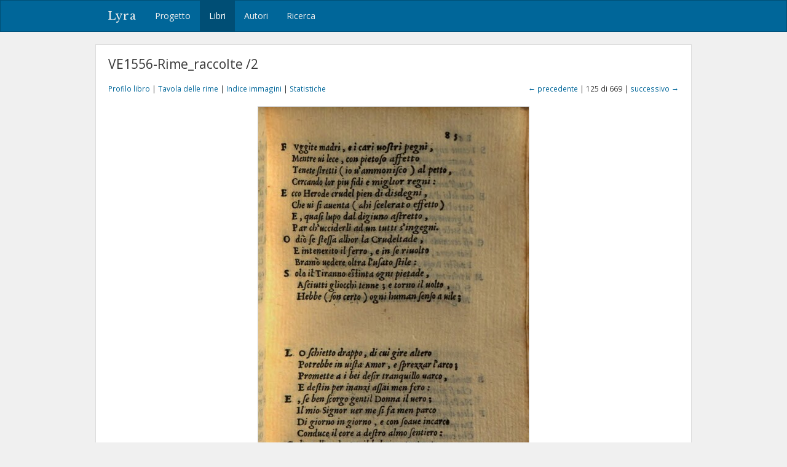

--- FILE ---
content_type: text/html; charset=utf-8
request_url: https://lyra.unil.ch/books/20/images/125
body_size: 3405
content:
<!DOCTYPE html>
<html lang="it">
<head><meta charset="utf-8">
<meta name="viewport" content="width=device-width, initial-scale=1">
<title>VE1556-Rime_raccolte /2 • Immagine 125 | Lyra </title>
<meta name="google-site-verification" content="E1_WNV9OVg-5EU2tqsmWPY5CiRWv9Bha67r7aLKC-yo" />
<link rel="shortcut icon" type="image/x-icon" href="/assets/favicon-77920a2c7883265f4958f76aa05b0ae589d61fef231d61c9d16f3e1ba6e394fc.ico" />
<link rel="apple-touch-icon" type="image/png" href="/assets/apple-touch-icon-e08d8fcc14ba767e8ffae0f106f01352a32c003b26ae686c53bc516b430bf4c9.png" />
<link rel="stylesheet" media="all" href="/assets/frontend-3444414285f07b7e2b529d4fa5c6a38d7e33563e28988716046114312119f78b.css" data-turbolinks-track="reload" />
<script src="/assets/frontend-1b5da590fc21a7c1c37598daeb31e1acfd21df5f5715dd81c8bdfc567f04f649.js" data-turbolinks-track="reload"></script>

<meta name="csrf-param" content="authenticity_token" />
<meta name="csrf-token" content="zMSLzeFpUFcTKgtFFfyNdDtWpHOVUmvaO2mI8eTx1p24ds2hEtJy4RUT1EMWy1ze4x5wy_MjpybTO5Ty0xS3xA" /></head>
<body>
  <header><nav class="navbar navbar-default">
  <div class="container">
    <div class="navbar-header">
      <button type="button" class="navbar-toggle" data-toggle="collapse" data-target=".navbar-collapse">
        <span class="sr-only">Toggle navigation</span>
        <span class="icon-bar"></span>
        <span class="icon-bar"></span>
        <span class="icon-bar"></span>
      </button>
      <a class="navbar-brand" href="/">Lyra</a>
    </div>
    <div class="collapse navbar-collapse">
      <ul class="nav navbar-nav">
        <li>
          <a href="/project">Progetto</a>
        </li>
        <li class="active">
          <a href="/books">Libri</a>
        </li>
        <li>
          <a href="/agents">Autori</a>
        </li>
        <li>
          <a href="/search">Ricerca</a>
        </li>
      </ul>
    </div>
  </div>
</nav>

</header>
  <div id="content" class="container">
    

    

<h1>VE1556-Rime_raccolte /2</h1>

<div class="row small" style="margin-bottom: 20px;">
  <div class="col-md-6">
    <a href="/books/20">Profilo libro</a> |
    <a href="/books/20/items">Tavola delle rime</a> |
    <a href="/books/20/images">Indice immagini</a> |
    <a href="/books/20/statistics">Statistiche</a>
  </div>
  <div class="col-md-6 text-right">
      <a href="/books/20/images/124">&larr; precedente</a>
    | 125 di 669 |
      <a href="/books/20/images/126">successivo &rarr;</a>
  </div>
</div>

<div style="display: block; position: relative;">
  <img class="img-framed" src="/images/20/large/00000125.jpg?1610450452" />
</div>


<!--

  <p class="small" style="margin: 20px 0;">
    &copy; Wien, Österreichische Nationalbibliothek <a title="Vedi immagini originali" href="https://data.onb.ac.at/rep/10A5502C"><i class="fa fa-external-link"></i></a>
  </p>
-->


  </div>
  <div id="footer">
  <div class="container">
    <p>&copy; 2016-2025 UNIL | Université de Lausanne</p>
  </div>
</div>

<a id="back-to-top" href="#"><i class="fa fa-angle-up"></i></a>

  <!-- Google tag (gtag.js) -->
  <script async src="https://www.googletagmanager.com/gtag/js?id=G-5SCSJZN553"></script>
  <script>
    window.dataLayer = window.dataLayer || [];
    function gtag(){dataLayer.push(arguments);}
    gtag('js', new Date());

    gtag('config', 'G-5SCSJZN553');
  </script>

</body>
</html>

